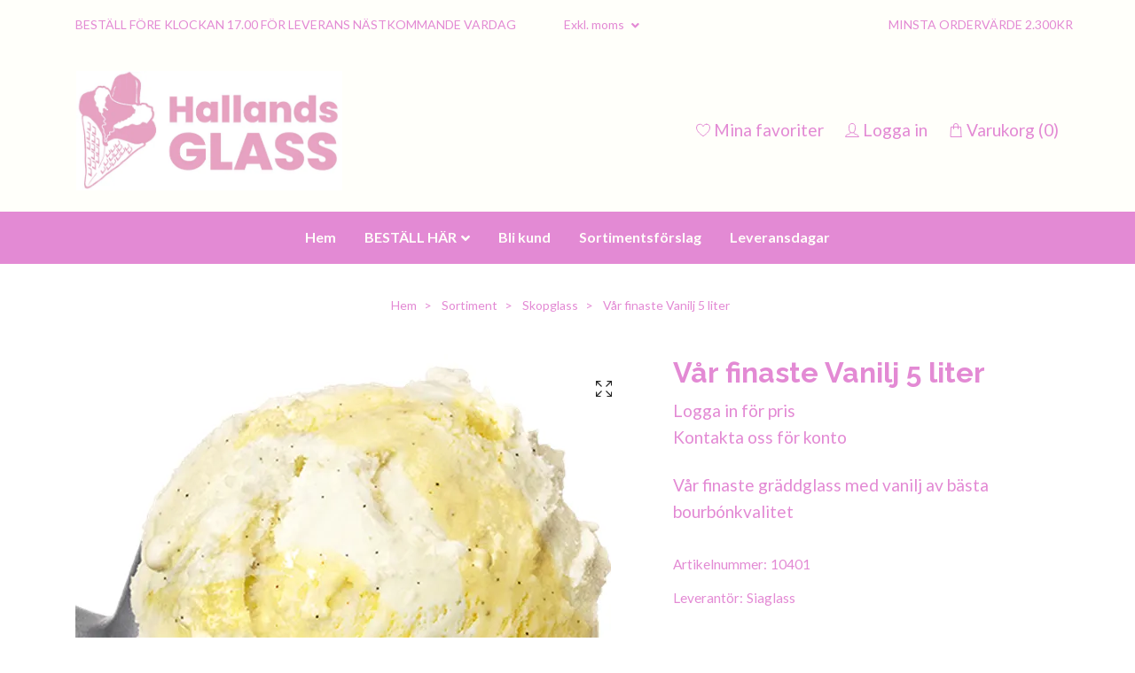

--- FILE ---
content_type: text/css
request_url: https://storage.quickbutik.com/stores/27838S/templates/nova/css/custom.css?63156
body_size: 151
content:
/*
* ===================================================
*     CUSTOM CSS CODE BELOW
* ===================================================
*/

/* Airlectra */

.product .qs-cart-qty {
    width:75px;
    text-align:right;
    border-bottom-left-radius: 10px!important;
    border-top-left-radius: 10px!important;
    border-bottom-right-radius: 10px!important;
    border-top-right-radius: 10px!important;
}

.product input.qs-cart-qty::-webkit-outer-spin-button,
.product input.qs-cart-qty::-webkit-inner-spin-button {
  -webkit-appearance: none;
  margin: 0;
}

.product input.qs-cart-qty[type=number] {
  -moz-appearance: textfield;